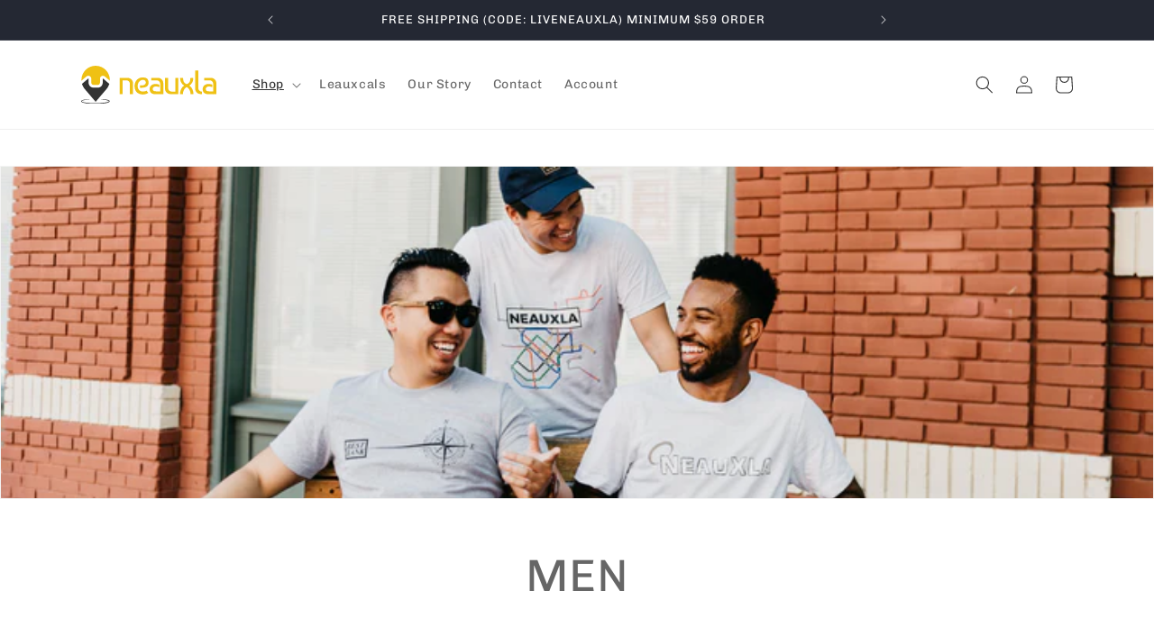

--- FILE ---
content_type: image/svg+xml
request_url: https://www.neauxla.com/cdn/shop/files/Neauxla_Color.svg?v=1691085815&width=150
body_size: 423
content:
<?xml version="1.0" encoding="UTF-8"?>
<svg id="Layer_2" data-name="Layer 2" xmlns="http://www.w3.org/2000/svg" viewBox="0 0 500.84 142.15">
  <defs>
    <style>
      .cls-1 {
        fill: #efc114;
      }

      .cls-2 {
        fill: #333;
      }
    </style>
  </defs>
  <g id="Layer_1-2" data-name="Layer 1">
    <g>
      <path class="cls-1" d="M142.57,105.33V44.92h29.41c11.13,0,20.16,9.03,20.16,20.16v40.25h-11.62v-38.29c0-7.08-5.74-12.82-12.82-12.82h-13.74v51.12h-11.38Z"/>
      <path class="cls-1" d="M360.17,44.92v60.41h-29.41c-11.13,0-20.16-9.03-20.16-20.16V44.92h11.62v38.29c0,7.08,5.74,12.82,12.82,12.82h13.74V44.92h11.38Z"/>
      <path class="cls-1" d="M248.89,100.78s-9.27,6.1-19.73,6.1-31.37-4.26-31.37-31.13c0-22.5,16.26-32.37,30.2-32.37s21.69,5.03,21.69,19.75-11.67,18.97-31.75,18.97v-8.91s21.4,1.84,21.4-10.36c0,0,1.16-10.17-11.04-10.17s-18.97,12.1-18.97,22.46,5.91,20.81,19.56,20.81c0,0,7.45,.29,13.07-3.39l6.95,8.23Z"/>
      <g>
        <path class="cls-1" d="M284.17,44.92h-24.54v9.29h20.26c7.08,0,12.82,5.74,12.82,12.82v38.29h11.62v-40.25c0-11.13-9.03-20.16-20.16-20.16Z"/>
        <path class="cls-1" d="M292.71,105.33h-23.14s-15.97-1.11-15.97-17.96,15.25-19.75,21.93-19.75,13.8,2.47,13.8,2.47v9.44s-6.97-2.61-12.05-2.61-12.34,2.28-12.34,9.56,5.95,8.74,14.81,8.74h18.15v7.41l-5.18,2.71Z"/>
      </g>
      <g>
        <path class="cls-1" d="M480.68,44.92h-24.54v9.29h20.26c7.08,0,12.82,5.74,12.82,12.82v38.29h11.62v-40.25c0-11.13-9.03-20.16-20.16-20.16Z"/>
        <path class="cls-1" d="M489.22,105.33h-23.14s-15.97-1.11-15.97-17.96,15.25-19.75,21.93-19.75,13.8,2.47,13.8,2.47v9.44s-6.97-2.61-12.05-2.61-12.34,2.28-12.34,9.56,5.95,8.74,14.81,8.74h18.15v7.41l-5.18,2.71Z"/>
      </g>
      <path class="cls-1" d="M416.12,105.33s-.39-23.04-15.88-31.75c-15.49-8.71-22.65-8.71-22.65-28.66h-10.65s-3.1,23.04,23.23,33.5c0,0,14.91,6.78,14.91,26.91h11.04Z"/>
      <path class="cls-1" d="M366.06,105.33s.39-23.04,15.88-31.75c15.49-8.71,22.65-8.71,22.65-28.66h10.65s3.1,23.04-23.23,33.5c0,0-14.91,6.78-14.91,26.91h-11.04Z"/>
      <path class="cls-1" d="M447.68,96.04h-.93c-7.08,0-12.82-5.74-12.82-12.82V17.38h-11.62V85.17c0,11.13,9.03,20.16,20.16,20.16h5.2v-9.29Z"/>
      <path class="cls-2" d="M34.87,123.89c-69.52,8.48-10.28,16.08,17.74,15.37,14.68-.16,29.77-.61,44.03-4.05,2.18-.68,5.11-1.36,6.42-3.05,.19-.35-.2-.57-.52-.92-2.67-1.94-6.58-2.79-9.87-3.63-7.17-1.68-14.57-2.66-21.95-3.7,7.38-.18,14.97,.38,22.38,1.62,3.88,.82,7.59,1.37,11.04,3.77,.44,.37,.91,.79,1.25,1.48,1.64,4.41-5.17,6.05-8.03,7-21.99,5.24-44.78,4.94-67.17,3.34-4.54-.46-37.73-3.18-28.6-11.77,3.41-2.24,7.13-2.82,10.95-3.64,7.41-1.3,14.88-1.78,22.34-1.82h0Z"/>
      <g>
        <path class="cls-1" d="M19,40.23c3.15-3.02,7.75-3.89,11.8-2.22,4.11,1.7,6.77,5.68,6.77,10.14l-.03,11.3c-.17,1.66-.09,6.63,2.39,9.39,1.42,1.57,3.57,2.34,6.57,2.34h14.33c3.01,0,5.16-.77,6.57-2.34,2.49-2.76,2.57-7.73,2.39-9.42l-.03-.56v-10.71c0-4.45,2.66-8.43,6.77-10.14,4.05-1.67,8.65-.8,11.8,2.22l17.9,15.37c.05-.97,.09-1.95,.09-2.94C106.33,23.58,82.75,0,53.67,0S1,23.58,1,52.66c0,.99,.04,1.97,.09,2.94l17.91-15.37Z"/>
        <path class="cls-2" d="M104.24,67.34l-22.97-19.74c-.11-.11-.36-.36-.83-.16-.47,.19-.47,.55-.47,.71v10.46c.19,2.03,.61,10.78-4.92,17-2.35,2.64-6.73,5.79-14.22,5.79h-14.33c-7.5,0-11.87-3.15-14.22-5.79-5.53-6.21-5.11-14.96-4.92-17v-10.46c0-.15,0-.51-.47-.71-.47-.19-.73,.06-.83,.16l-.28,.26L3.09,67.35c2.06,7.11,5.57,13.6,10.21,19.13h0s40.37,47.51,40.37,47.51l40.37-47.51h0c4.63-5.53,8.15-12.02,10.21-19.13Z"/>
      </g>
    </g>
  </g>
</svg>